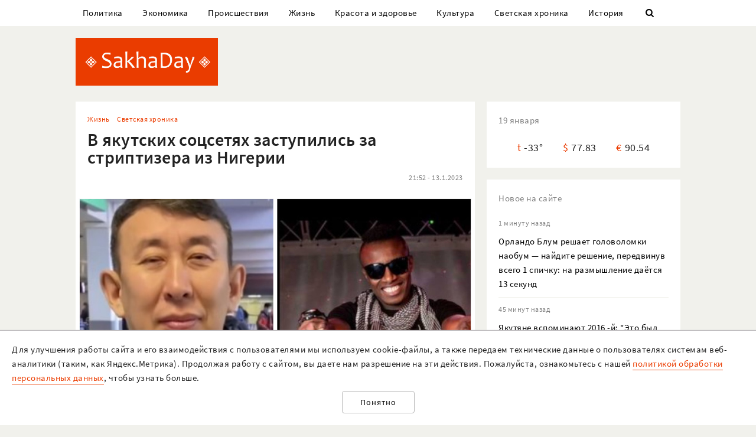

--- FILE ---
content_type: text/html; charset=UTF-8
request_url: https://sakhaday.ru/news/v-yakutskih-socsetyah-zastupilis-za-striptizera-iz-nigerii
body_size: 21293
content:
<!DOCTYPE html>

<html lang="ru">

<head>
    <meta charset="utf-8">
    <title>    В якутских соцсетях заступились за стриптизера из Нигерии
</title>
    <meta name="description" content="    «Почему не высказываются против женского стриптиза?»
">
    <meta name="viewport" content="width=device-width, initial-scale=1">
    <meta name="csrf-token" content="wzRu4Ve7xjhEM9uRCM14ZaJl1YzUnI1aPefE1Ls5">
    <meta name="robots" content="max-image-preview:large">

        <link rel="canonical" href="https://sakhaday.ru/news/v-yakutskih-socsetyah-zastupilis-za-striptizera-iz-nigerii"/>
    <link rel="amphtml" href="https://sakhaday.ru/amp/v-yakutskih-socsetyah-zastupilis-za-striptizera-iz-nigerii">
        <script type="application/ld+json">
	{
		"@context": "http://schema.org",
		"@type": "NewsArticle",
		"mainEntityOfPage": {
		"@type": "WebPage",
		"@id": "https://sakhaday.ru/news/v-yakutskih-socsetyah-zastupilis-za-striptizera-iz-nigerii"
	},
	"headline": "В якутских соцсетях заступились за стриптизера из Нигерии",
	"image": {
	"@type": "ImageObject",
	"url": "https://sakhaday.ru/wp-content/uploads/2023/01/DZswGGJ9Ts.jpg",
	"height": 900,
	"width": 1000
},
"datePublished": "2023-01-13T21:52:18+09:00",
"dateModified": "2023-01-13T21:52:18+09:00",
"author": {
"@type": "Person",
"name": "Sakhaday.ru"
},
"publisher": {
"@type": "Organization",
"name": "SakhaDay",
"logo": {
"@type": "ImageObject",
"url": "https://sakhaday.ru/img/publisher-logo.png",
"width": 168,
"height": 60
}
},
"description": "«Почему не высказываются против женского стриптиза?»"
}
</script>        <meta property="og:url" content="https://sakhaday.ru/news/v-yakutskih-socsetyah-zastupilis-za-striptizera-iz-nigerii">
<meta property="og:type" content="article">
<meta property="og:title" content="В якутских соцсетях заступились за стриптизера из Нигерии">
<meta property="og:image" content="https://sakhaday.ru/wp-content/uploads/2023/01/DZswGGJ9Ts.jpg">
<meta property="og:image:width" content="1000">
<meta property="og:image:height" content="900">
<meta property="og:description" content="«Почему не высказываются против женского стриптиза?»">
<meta property="og:site_name" content="Sakhaday.ru">
<meta property="og:locale" content="ru_RU">
<meta property="article:author" content="Sakhaday.ru">
    <link rel="stylesheet" href="/css/compiled/all.css,qid=60b441861f10c0375b4194b88d7b9f15.pagespeed.ce.jQzxp2FEqk.css">

                        <!-- Yandex.RTB -->
            <script>window.yaContextCb=window.yaContextCb||[]</script>
            <script src="https://yandex.ru/ads/system/context.js" async></script>
                            <!-- Gnezdo -->
            <script src='https://news.2xclick.ru/loader.min.js' crossorigin='use-credentials' async></script>
                            <link rel="alternate" type="application/rss+xml" title="SakhaDay | Новости Якутии" href="https://sakhaday.ru/feed"/>
    <link rel="icon" href="/xfavicon-16.png.pagespeed.ic._ut6he4Tcw.webp" sizes="16x16" type="image/png">
    <link rel="icon" href="/xfavicon-32.png.pagespeed.ic.o-PI38gUI9.webp" sizes="32x32" type="image/png">
    <link rel="icon" href="/xfavicon-48.png.pagespeed.ic.vBEnY4sJyf.webp" sizes="48x48" type="image/png">
    <link rel="icon" href="/xfavicon-62.png.pagespeed.ic.LPK9CHOiwI.webp" sizes="62x62" type="image/png">
    <link rel="icon" href="/xfavicon-192.png.pagespeed.ic.IIqqITnDlW.webp" sizes="192x192" type="image/png">
</head>

<body>
                                        <!-- Yandex.RTB R-A-209527-12 -->
                <script>window.yaContextCb.push(()=>{Ya.Context.AdvManager.render({"blockId":"R-A-209527-12","type":"fullscreen","platform":"touch"})})</script>
                    
                <header>
      <nav class="nav">
          <div class="container">
              <ul class="menu_items v_from_desktop">
                                        <li class="item"><a class="link" href='https://sakhaday.ru/categories/politics'>Политика</a></li>
                                        <li class="item"><a class="link" href='https://sakhaday.ru/categories/economy'>Экономика</a></li>
                                        <li class="item"><a class="link" href='https://sakhaday.ru/categories/proisshestviya'>Происшествия</a></li>
                                        <li class="item"><a class="link" href='https://sakhaday.ru/categories/zhizn'>Жизнь</a></li>
                                        <li class="item"><a class="link" href='https://sakhaday.ru/categories/krasota-i-zdorove'>Красота и здоровье</a></li>
                                        <li class="item"><a class="link" href='https://sakhaday.ru/categories/kultura'>Культура</a></li>
                                        <li class="item"><a class="link" href='https://sakhaday.ru/categories/svetskaya-hronika'>Светская хроника</a></li>
                                        <li class="item"><a class="link" href='https://sakhaday.ru/categories/history'>История</a></li>
                                    <li class="item"><a class="link" id="sb_link" href='#'><i class="icon-search"></i></a></li>
              </ul>
                                                            <div class="search_bar hidden visuallyhidden">
                  <div class="row">
                      <form method="GET" action="https://sakhaday.ru/search" accept-charset="UTF-8">
                          <div class="eight columns">
                              <input class="search_input u-full-width" id="q" placeholder="Что ищем?" name="q" type="text" value="">
                          </div>
                          <div class="four columns">
                              <input class="my_button u-full-width" type="submit" value="Найти">
                          </div>
                      </form>
                  </div>
              </div>
              <div class="v_before_desktop overlay_menu_button">
                  <a href='#' class="openNav"><i class="icon-menu"></i></a>
              </div>
          </div>
      </nav>
      <div class="container">
          <div class="logo_wrapper">
              <div class="row">
                  <div class="three columns">
                      <div class="logo">
                          <a href='https://sakhaday.ru'><img alt='Sakhaday.ru' class="logo_image" src="/img/xlogo.png.pagespeed.ic.5LqRYEX5AO.webp"></a>
                      </div>
                  </div>
                  <div class="nine columns">

                                                                              <div class="header_banner">
                                  <!-- Yandex.RTB R-A-209527-5 -->
                                  <div id="yandex_rtb_R-A-209527-5"></div>
                                  <script>window.yaContextCb.push(()=>{Ya.Context.AdvManager.render({renderTo:'yandex_rtb_R-A-209527-5',blockId:'R-A-209527-5'})})</script>
                              </div>
                                                                  </div>
              </div>
          </div>
      </div>
  </header>




  <div class="overlay_menu">
      <a href="javascript:void(0)" class="close_button closeNav">&times;</a>
      <div class="content">
          <ul class="menu_items">
              <li class="item"><a class="link" href='https://sakhaday.ru'>Главная</a></li>
                                <li class="item"><a class="link" href='https://sakhaday.ru/categories/politics'>Политика</a></li>
                                <li class="item"><a class="link" href='https://sakhaday.ru/categories/economy'>Экономика</a></li>
                                <li class="item"><a class="link" href='https://sakhaday.ru/categories/proisshestviya'>Происшествия</a></li>
                                <li class="item"><a class="link" href='https://sakhaday.ru/categories/zhizn'>Жизнь</a></li>
                                <li class="item"><a class="link" href='https://sakhaday.ru/categories/krasota-i-zdorove'>Красота и здоровье</a></li>
                                <li class="item"><a class="link" href='https://sakhaday.ru/categories/kultura'>Культура</a></li>
                                <li class="item"><a class="link" href='https://sakhaday.ru/categories/svetskaya-hronika'>Светская хроника</a></li>
                                <li class="item"><a class="link" href='https://sakhaday.ru/categories/history'>История</a></li>
                        </ul>
      </div>
  </div>
        <main>
	<div class="container">
		<div class="row">
			<div class="eight columns">
				    <article class="content card">
        <div class="meta">
            <div class="category">
                <ul>
                                            <li><a class="link" href='https://sakhaday.ru/categories/zhizn'>Жизнь</a></li>
                                            <li><a class="link" href='https://sakhaday.ru/categories/svetskaya-hronika'>Светская хроника</a></li>
                                    </ul>
            </div>
        </div>

        <h1>В якутских соцсетях заступились за стриптизера из Нигерии</h1>

        <div class="meta">
            <div id="postViews" class="after_title">
                <span class="date">21:52 - 13.1.2023</span>
                <get-post-views id="92075"></get-post-views>
                <increment-post-views id="92075"></increment-post-views>
            </div>
        </div>
                    <div class="image_container">
                <img data-toggle-class="fade" alt="В якутских соцсетях заступились за стриптизера из Нигерии" src="/wp-content/uploads/2023/01/DZswGGJ9Ts.jpg">
            </div>
        
        <div class="text">
            <p>Спич лидера Ус Тумсуу Давида Архана, направленного против стриптизера из Нигерии, вызвал обратную реакцию. Якутяне, в большинстве, не поддержали претензии.</p>

<p>Мы изучили комментарии:</p>

<blockquote>
<p>&laquo;Пристали к молодому парню, который им в сыновья годится. А парень наверно все заработанные деньги отправляет в Нигерию и кормит многочисленных братьев и сестер и явно не от хорошей жизни приехал в самый холодный и дальний регион. Ус Тумсуу хватит позориться. Займитесь хоть чем нибудь полезным. Хотя бы спортом чтоли. Тогда молодые красивые тела вас не будут так триггерить&raquo;.</p>
</blockquote>

<p>&laquo;Почему не высказываются против женского стриптиза?&raquo;.</p>

<blockquote>
<p>&laquo;Ощущение,что им нечем заняться. Выступите по причинам  безработицы,по причине платной  медицины и недоступному для многих образованию ,по причине бездомных и нищете в городе,по причине дорожания продуктов и услуг,по причине выживания и численности бедности ,по причине не соответствующей  зарплаты ,по причине коррупции  и ..... можно дальше продолжать до бесконечности.  А тут надо- же, обзавидовались  и причину нашли&raquo;.</p>
</blockquote>

<p>&laquo;Вот-вот, а то строят из себя полицию нравов&raquo;.</p>

<blockquote>
<p>&laquo;Где Ус тумсуу бывают, когда мужчины забивают своих жен до смерти? Почему молчат?&raquo;.</p>
</blockquote>

<p>&laquo;Как этот Давид Архан оказался в теплом кресле начальника Управления кадров Московского постпредства Якутии?&raquo;.</p>

<p>Источник: https://t.me/yakutsk_newss/21317</p>
        </div>
                                                            <div class="author"><span>Sakhaday.ru</span></div>
                            <div class="related">
  	<span class="widget_title">Контекст</span>
  	<ul class="related_items">
  		
  		<li class="item"><a href='https://sakhaday.ru/news/tot-samyy-striptizer-pochemu-v-yakutske-ne-mogut-prosto-otdohnut-i-byt-schastlivymi?from=context' class='link'>Тот самый стриптизер: «Почему в Якутске не могут просто отдохнуть и быть счастливыми?»</a></li>

  		
  		<li class="item"><a href='https://sakhaday.ru/news/v-yakutii-ne-spadaet-interes-k-striptizeru-iz-nigerii-na-etot-raz-im-zainteresovalis-v-s-t-ms?from=context' class='link'>В Якутии не спадает интерес к стриптизеру из Нигерии. На этот раз им заинтересовались в Үс Түмсүү</a></li>

  		  	</ul>
  </div>
          <ul class="tags_items">
 	 	 	 	 	<li class="item"><a href='https://sakhaday.ru/tags/yakutiya' class='link'>#якутия</a></li>
 	 	 	 	<li class="item"><a href='https://sakhaday.ru/tags/nigeriya' class='link'>#нигерия</a></li>
 	 	 	 	<li class="item"><a href='https://sakhaday.ru/tags/david-arhan' class='link'>#давид архан</a></li>
 	 	 	 	<li class="item"><a href='https://sakhaday.ru/tags/striptizer' class='link'>#стриптизер</a></li>
 	 	 </ul>
         <div class="share">
     <a href='https://sakhaday.ru/news/v-yakutskih-socsetyah-zastupilis-za-striptizera-iz-nigerii?from=native_share' class="share_link"><i class="icon-share"></i></a>
              <script src="https://yastatic.net/es5-shims/0.0.2/es5-shims.min.js"></script>
         <script src="https://yastatic.net/share2/share.js"></script>
         <div style="display: none" class="ya-share2" data-url="https://sakhaday.ru/news/v-yakutskih-socsetyah-zastupilis-za-striptizera-iz-nigerii?from=web_share" data-size="m" data-services="vkontakte,odnoklassniki,twitter,telegram"></div>
      </div>
    </article>
            <style>
    #vk-container {
        display: flex;
        background-color: #45668e;
        color: white;
        margin-bottom: 2rem;
        font-size: 1.2em;
        align-items: center;
        border-radius: 0.5rem;
    }

    #vk-text {
        flex-grow: 1;
    }

    #vk-text span {
        padding-bottom: 1px;
        border-bottom: 1px solid white;
    }

    #vk-button {
        padding: 0.75rem;
        background-color: white;
        color: #45668e;
        border-radius: 0.5rem;
        text-decoration: none;

        #wa-button:hover {
            color: white !important;
        }
</style>
<div id="vk-container" class="card">
    <div id="vk-text"><span>Новости Якутии в VK</span></div>
    <a target="__blank" href='https://vk.com/sakhaday' id="vk-button">Читать</a>
</div>
        <style>
    #tg-container {
        display: flex;
        background-color: #24A1DE;
        color: white;
        margin-bottom: 2rem;
        font-size: 1.2em;
        align-items: center;
        border-radius: 0.5rem;
    }
    #tg-text {
        flex-grow: 1;
    }
    #tg-text span {
        padding-bottom: 1px;
       border-bottom: 1px solid white;
    }
    #tg-button {
        padding: 0.75rem;
        background-color: white;
        color: #24A1DE;
        border-radius: 0.5rem;
        text-decoration: none;
    #tg-button:hover {
        color: white !important;
    }
</style>
<div id="tg-container" class="card">
    <div id="tg-text"><span>Прокомментировать в Telegram</span></div>
    <a target="__blank" href='https://t.me/SakhaDayRu' id="tg-button">Перейти</a>
</div>                    <div class='banner yandex'>
 	<!-- Yandex.RTB R-A-209527-1 -->
 	<div id="yandex_rtb_R-A-209527-1"></div>
 	<script type="text/javascript">(function(w,d,n,s,t){w[n]=w[n]||[];w[n].push(function(){Ya.Context.AdvManager.render({blockId:"R-A-209527-1",renderTo:"yandex_rtb_R-A-209527-1",horizontalAlign:false,async:true});});t=d.getElementsByTagName("script")[0];s=d.createElement("script");s.type="text/javascript";s.src="//an.yandex.ru/system/context.js";s.async=true;t.parentNode.insertBefore(s,t);})(this,this.document,"yandexContextAsyncCallbacks");</script>
 </div>            
    
    <style>#interesno .link{display:block;text-decoration:none;color:#000;-webkit-transition:all .3s ease;transition:all .3s ease}#interesno .link:hover{color:#eb3c00}</style>
<div id="interesno" class="informer card">
    <span class="widget_title">Интересно</span>
        <div class="row">
             
            	<div style="margin-bottom: 2rem" class="four columns">
      <a class="link" href='https://sakhaday.ru/news/orlando-blum-reshaet-golovolomki-naobum-naydite-reshenie-peredvinuv-vsego-1-spichku-na-razmyshlenie-daetsya-13-sekund?from=interesno'>
                        <div>
                            	<img style="margin-bottom: 1rem" class="lozad u-max-full-width" data-toggle-class="fade" alt="Орландо Блум решает головоломки наобум — найдите решение, передвинув всего 1 спичку: на размышление даётся 13 секунд" data-src="/thumbnails/600/372/wp-content/uploads/2026/01/fDzQLGApgb.jpg">
                        </div>
                       
			<span>Орландо Блум решает головоломки наобум — найдите решение, передвинув всего 1 спичку: на размышление даётся 13 секунд</span>
               </a>
			</div>
             
            	<div style="margin-bottom: 2rem" class="four columns">
      <a class="link" href='https://sakhaday.ru/news/chto-nelzya-delat-19-yanvarya-narodnye-zaprety-na-kreshchenie-chtoby-ne-isportit-sebe-zhizn-na-blizhayshiy-god?from=interesno'>
                        <div>
                            	<img style="margin-bottom: 1rem" class="lozad u-max-full-width" data-toggle-class="fade" alt="Что нельзя делать 19 января: народные запреты на Крещение — чтобы не испортить себе жизнь на ближайший год" data-src="/thumbnails/600/372/wp-content/uploads/2026/01/xKEuAeHqeax.jpg.pagespeed.ic.g1D_6j9acg.webp">
                        </div>
                       
			<span>Что нельзя делать 19 января: народные запреты на Крещение — чтобы не испортить себе жизнь на ближайший год</span>
               </a>
			</div>
             
            	<div style="margin-bottom: 2rem" class="four columns">
      <a class="link" href='https://sakhaday.ru/news/zagadyvayte-zhelanie-2-znaka-zodiaka-u-kotoryh-sbudutsya-vse-mechty-20-yanvarya-2026-goda-skoro-vasha-zhizn-perevernetsya?from=interesno'>
                        <div>
                            	<img style="margin-bottom: 1rem" class="lozad u-max-full-width" data-toggle-class="fade" alt="Загадывайте желание: 2 знака Зодиака, у которых сбудутся все мечты 20 января 2026 года — скоро ваша жизнь перевернётся" data-src="/thumbnails/600/372/wp-content/uploads/2026/01/xJgMCiuHxAM.jpg.pagespeed.ic.OPJEuI_4WV.webp">
                        </div>
                       
			<span>Загадывайте желание: 2 знака Зодиака, у которых сбудутся все мечты 20 января 2026 года — скоро ваша жизнь перевернётся</span>
               </a>
			</div>
            </div>
        
        <div class="row">
             
            	<div style="margin-bottom: 2rem" class="four columns">
      <a class="link" href='https://sakhaday.ru/news/levyy-povorot-po-privychke-gde-zakanchivaetsya-odnostoronnee-dvizhenie-nachinaetsya-oshibka-voditelya-na-etom-voprose-pdd-pogoreli-79-sdavavshih-ekzamen?from=interesno'>
                        <div>
                            	<img style="margin-bottom: 1rem" class="lozad u-max-full-width" data-toggle-class="fade" alt="Левый поворот по привычке — где заканчивается одностороннее движение, начинается ошибка водителя: на этом вопросе ПДД погорели 79% сдававших экзамен" data-src="/thumbnails/600/372/wp-content/uploads/2026/01/xziAWV4LO2f.jpg.pagespeed.ic.I5RnH9dVuP.webp">
                        </div>
                       
			<span>Левый поворот по привычке — где заканчивается одностороннее движение, начинается ошибка водителя: на этом вопросе ПДД погорели 79% сдававших экзамен</span>
               </a>
			</div>
             
            	<div style="margin-bottom: 2rem" class="four columns">
      <a class="link" href='https://sakhaday.ru/news/ot-kakih-platezhey-po-zhku-mozhno-otkazatsya-chto-obyazatelnoe-a-chto-dobrovolnoe?from=interesno'>
                        <div>
                            	<img style="margin-bottom: 1rem" class="lozad u-max-full-width" data-toggle-class="fade" alt="От каких платежей по ЖКУ можно отказаться: что обязательное, а что добровольное" data-src="/thumbnails/600/372/wp-content/uploads/2026/01/xIlDHUHjsic.jpg.pagespeed.ic.gP71v21D-o.webp">
                        </div>
                       
			<span>От каких платежей по ЖКУ можно отказаться: что обязательное, а что добровольное</span>
               </a>
			</div>
             
            	<div style="margin-bottom: 2rem" class="four columns">
      <a class="link" href='https://sakhaday.ru/news/u-mihalkova-nikity-mozgi-golovolomkami-zabity-naydite-reshenie-sdvinuv-vsego-odnu-spichku-na-razdumya-dano-tolko-18-sekund?from=interesno'>
                        <div>
                            	<img style="margin-bottom: 1rem" class="lozad u-max-full-width" data-toggle-class="fade" alt="У Михалкова Никиты мозги головоломками забиты — найдите решение, сдвинув всего одну спичку: на раздумья дано только 18 секунд" data-src="[data-uri]">
                        </div>
                       
			<span>У Михалкова Никиты мозги головоломками забиты — найдите решение, сдвинув всего одну спичку: на раздумья дано только 18 секунд</span>
               </a>
			</div>
            </div>
        
    		
    </div>
            <div style="background-color: white" class='card'>
<!-- Yandex.RTB C-A-209527-9 -->
<div id="yandex_rtb_C-A-209527-9"></div>
<script>window.yaContextCb.push(()=>{Ya.Context.AdvManager.renderWidget({renderTo:'yandex_rtb_C-A-209527-9',blockId:'C-A-209527-9'})})</script>
</div>    			</div>
			<aside class="four columns">
				<div class="informer card">
 <span class="widget_title">19 января</span>
 <ul>
  <li><span class="key">t</span><span class="value">-33&deg;</span></li>
  <li><span class="key">&#36;</span><span class="value">77.83</span></li>
  <li><span class="key">&euro;</span><span class="value">90.54</span></li>
</ul>
</div> 
    <div class="last_news card">
 	<span class="widget_title">Новое на сайте</span>
 	<ul class="news_items">
 		 		<li class="item">
 			<div class="meta v_from_desktop">1 минуту назад</div>
 			<a class="link" href='https://sakhaday.ru/news/orlando-blum-reshaet-golovolomki-naobum-naydite-reshenie-peredvinuv-vsego-1-spichku-na-razmyshlenie-daetsya-13-sekund'>Орландо Блум решает головоломки наобум — найдите решение, передвинув всего 1 спичку: на размышление даётся 13 секунд</a>
 		</li>
 		 		<li class="item">
 			<div class="meta v_from_desktop">45 минут назад</div>
 			<a class="link" href='https://sakhaday.ru/news/yakutyane-vspominayut-2016-god'>Якутяне вспоминают 2016 -й: &quot;Это был легендарный год!&quot;</a>
 		</li>
 		 		<li class="item">
 			<div class="meta v_from_desktop">49 минут назад</div>
 			<a class="link" href='https://sakhaday.ru/news/v-minekologii-proveli-povtornuyu-proverku-na-zelenom-lugu-tochno-ne-sledy-volka'>В Минэкологии провели повторную проверку на Зеленом лугу: &quot;Точно не следы волка!&quot;</a>
 		</li>
 		 		<li class="item">
 			<div class="meta v_from_desktop">1 час назад</div>
 			<a class="link" href='https://sakhaday.ru/news/chto-nelzya-delat-19-yanvarya-narodnye-zaprety-na-kreshchenie-chtoby-ne-isportit-sebe-zhizn-na-blizhayshiy-god'>Что нельзя делать 19 января: народные запреты на Крещение — чтобы не испортить себе жизнь на ближайший год</a>
 		</li>
 		 		<li class="item">
 			<div class="meta v_from_desktop">2 часа назад</div>
 			<a class="link" href='https://sakhaday.ru/news/zagadyvayte-zhelanie-2-znaka-zodiaka-u-kotoryh-sbudutsya-vse-mechty-20-yanvarya-2026-goda-skoro-vasha-zhizn-perevernetsya'>Загадывайте желание: 2 знака Зодиака, у которых сбудутся все мечты 20 января 2026 года — скоро ваша жизнь перевернётся</a>
 		</li>
 		 		<li class="item">
 			<div class="meta v_from_desktop">2 часа назад</div>
 			<a class="link" href='https://sakhaday.ru/news/levyy-povorot-po-privychke-gde-zakanchivaetsya-odnostoronnee-dvizhenie-nachinaetsya-oshibka-voditelya-na-etom-voprose-pdd-pogoreli-79-sdavavshih-ekzamen'>Левый поворот по привычке — где заканчивается одностороннее движение, начинается ошибка водителя: на этом вопросе ПДД погорели 79% сдававших экзамен</a>
 		</li>
 		 		<li class="item">
 			<div class="meta v_from_desktop">2 часа назад</div>
 			<a class="link" href='https://sakhaday.ru/news/ot-kakih-platezhey-po-zhku-mozhno-otkazatsya-chto-obyazatelnoe-a-chto-dobrovolnoe'>От каких платежей по ЖКУ можно отказаться: что обязательное, а что добровольное</a>
 		</li>
 		 		<li class="item">
 			<div class="meta v_from_desktop">3 часа назад</div>
 			<a class="link" href='https://sakhaday.ru/news/holostaya-sofya-lepchikova-rvanula-v-tailand-s-byvshim'>«Холостая» Софья Лепчикова рванула в Таиланд с бывшим?</a>
 		</li>
 		 		<li class="item">
 			<div class="meta v_from_desktop">4 часа назад</div>
 			<a class="link" href='https://sakhaday.ru/news/u-mihalkova-nikity-mozgi-golovolomkami-zabity-naydite-reshenie-sdvinuv-vsego-odnu-spichku-na-razdumya-dano-tolko-18-sekund'>У Михалкова Никиты мозги головоломками забиты — найдите решение, сдвинув всего одну спичку: на раздумья дано только 18 секунд</a>
 		</li>
 		 		<li class="item">
 			<div class="meta v_from_desktop">4 часа назад</div>
 			<a class="link" href='https://sakhaday.ru/news/kitayskie-turisty-doehali-do-mysa-paksa-chto-na-samom-dele-ostanovilo-kitayskih-turistov-poyasnenie'>Китайские туристы доехали до мыса Пакса? Что на самом деле остановило китайских туристов - пояснение</a>
 		</li>
 		 		 
 	</ul>

 </div>
 

            <div class='banner yandex'>
            <!-- Yandex.RTB R-A-209527-2 -->
            <div id="yandex_rtb_R-A-209527-2"></div>
            <script>window.yaContextCb.push(()=>{Ya.Context.AdvManager.render({renderTo:'yandex_rtb_R-A-209527-2',blockId:'R-A-209527-2'})})</script>
        </div>
    
<div class="v_from_desktop">
    <div class="popular_news card">
	<span class="widget_title">Популярные</span>
	
 	<div class="news_items popular_day">
 		 		<div class="item">
	<div class="row">
		<a href="https://sakhaday.ru/news/pravda-li-chto-v-okrestnosti-yakutska-zabreli-volki" class="link">
			<div class="meta v_from_desktop">
				21 час назад
			</div>
			<div class="five columns v_from_desktop">
				<img alt="Правда ли, что в окрестности Якутска забрели волки?" src="[data-uri]">
			</div>
			<div class="seven columns">
				<span class="title">Правда ли, что в окрестности Якутска забрели волки?</span>
			</div>
		</a>
	</div> 
</div> 		 		<div class="item">
	<div class="row">
		<a href="https://sakhaday.ru/news/ehat-mozhno-i-na-krasnyy-kto-glavnee-svetofora-etot-signal-regulirovshchika-na-ekzamene-ne-ponimayut-72" class="link">
			<div class="meta v_from_desktop">
				18 часов назад
			</div>
			<div class="five columns v_from_desktop">
				<img alt="Ехать можно и на красный — кто главнее светофора: этот сигнал регулировщика на экзамене не понимают 72%" src="[data-uri]">
			</div>
			<div class="seven columns">
				<span class="title">Ехать можно и на красный — кто главнее светофора: этот сигнал регулировщика на экзамене не понимают 72%</span>
			</div>
		</a>
	</div> 
</div> 		 		<div class="item">
	<div class="row">
		<a href="https://sakhaday.ru/news/pravila-aviapereletov-v-rossii-izmenyatsya-s-1-marta" class="link">
			<div class="meta v_from_desktop">
				13:18 - 18.1.2026
			</div>
			<div class="five columns v_from_desktop">
				<img alt="Правила авиаперелетов в России изменятся с 1 марта" src="/thumbnails/145/90/wp-content/uploads/2020/04/xdNuMZqHtB7.jpg.pagespeed.ic.-7XNfmwz2W.webp">
			</div>
			<div class="seven columns">
				<span class="title">Правила авиаперелетов в России изменятся с 1 марта</span>
			</div>
		</a>
	</div> 
</div> 		 		<div class="item">
	<div class="row">
		<a href="https://sakhaday.ru/news/fotofakt-luckan-vstretilsya-s-byvshim-glavoy-pravitelstva-yakutii" class="link">
			<div class="meta v_from_desktop">
				23 часа назад
			</div>
			<div class="five columns v_from_desktop">
				<img alt="Фотофакт: Иван Луцкан встретился с бывшим главой правительства Якутии" src="/thumbnails/145/90/wp-content/uploads/2026/01/xYyzdpZThsy.jpg.pagespeed.ic.ogrucsi6Mq.webp">
			</div>
			<div class="seven columns">
				<span class="title">Фотофакт: Иван Луцкан встретился с бывшим главой правительства Якутии</span>
			</div>
		</a>
	</div> 
</div> 		 		<div class="item">
	<div class="row">
		<a href="https://sakhaday.ru/news/kitayskie-turisty-doehali-do-mysa-paksa-chto-na-samom-dele-ostanovilo-kitayskih-turistov-poyasnenie" class="link">
			<div class="meta v_from_desktop">
				4 часа назад
			</div>
			<div class="five columns v_from_desktop">
				<img alt="Китайские туристы доехали до мыса Пакса? Что на самом деле остановило китайских туристов - пояснение" src="/thumbnails/145/90/wp-content/uploads/2026/01/xZPoAMM1sXS.jpg.pagespeed.ic.lIcOSBvYsc.webp">
			</div>
			<div class="seven columns">
				<span class="title">Китайские туристы доехали до мыса Пакса? Что на самом деле остановило китайских туристов - пояснение</span>
			</div>
		</a>
	</div> 
</div> 		 	</div>

 </div>
 </div>

            <div class='banner yandex'>
            <!-- Yandex.RTB R-A-209527-3 -->
            <div id="yandex_rtb_R-A-209527-3"></div>
            <script>window.yaContextCb.push(()=>{Ya.Context.AdvManager.render({renderTo:'yandex_rtb_R-A-209527-3',blockId:'R-A-209527-3'})})</script>
        </div>
    
<div id="videoPosts">
    <get-video-posts></get-video-posts>
</div>

            <div class='banner yandex'>
            <!-- Yandex.RTB R-A-209527-4 -->
            <div id="yandex_rtb_R-A-209527-4"></div>
            <script>window.yaContextCb.push(()=>{Ya.Context.AdvManager.render({renderTo:'yandex_rtb_R-A-209527-4',blockId:'R-A-209527-4'})})</script>
        </div>
    
<div class="social card">
  <span class="widget_title">Мы в соцсетях</span>
  <div class="row">
    <div class="six columns">
     <ul class="social_items">
      <li class="item">
        <a target="_blank" rel="noopener nofollow" class="link" href='http://vk.com/sakhaday'><img alt='vkontakte icon' class="icon" src="[data-uri]">Вконтакте</a>
      </li>
    </ul> 
  </div>
  <div class="six columns">
   <ul class="social_items">

     <li class="item">
      <a target="_blank" rel="noopener nofollow" class="link" href='https://www.youtube.com/channel/UCvQTWEJNnqs4EdoFiwcw6Ng?view_as=subscriber'><img alt='youtube icon' class="icon" src="[data-uri]">Youtube</a>
    </li>
  </ul>
</div>
</div>

</div>
            <div class='banner yandex'>
            <!-- Yandex.RTB R-A-209527-8 -->
            <div id="yandex_rtb_R-A-209527-8"></div>
            <script>window.yaContextCb.push(()=>{Ya.Context.AdvManager.render({renderTo:'yandex_rtb_R-A-209527-8',blockId:'R-A-209527-8'})})</script>
        </div>
    			</aside>
		</div>
	</div>
</main>    <footer>
  <div class="container">
    <div class="content">
      <div class="row">
        <div class="eight columns">
          <div class="site_info">
            <p>«Sakhaday» (18+)</p>
            <p>Учредитель и главный редактор: Иванова А.И.</p>
            <p>Телефон редакции: +7 924 662 28 76 (WA)</p>
            <p>E-mail редакции (новости, реклама, сотрудничество): sakhaday@bk.ru</p>
            <p>Для перепечатки текстов и фотографий в любых печатных изданиях необходимо письменное разрешение редакции Sakhaday. Запрос на перепечатку направлять на электронный адрес редакции Sakhaday. При любом использовании материалов, опубликованных на сайте,  активная гиперссылка на <a href="http://sakhaday.ru">sakhaday.ru</a> в сети Интернет обязательна. Опубликованные на данном сайте материалы, соответствующие действительности, не удаляются и не редактируются. Мнение автора статьи может не совпадать с мнением редакции. За содержание рекламы ответственен рекламодатель. Письма читателей не публикуются и не рецензируются. Редакция в переписку не вступает.</p>
            <p>В издании Sakhaday.ru возможны упоминания <a href="https://minjust.gov.ru/uploaded/files/reestr-inostrannyih-agentov-14062024.pdf">иноагентов</a> и <a href="https://minjust.gov.ru/ru/documents/7822">запрещенных организаций</a>. Организация Metа, ее продукты Instagram и Facebook запрещены в РФ за экстремизм.</p>
            <p><a href="https://sakhaday.ru/pages/politika-obrabotki-personalnyh-dannyh">Политика обработки персональных данных</a></p>
            <p>Разработка и сопровождение сайта: <a style="border-color: #7f9cf5; color: #1a202c" href='https://iolky.ru/'><span style="color: #7f9cf5 ">io</span>lky</a></p>
          </div>
        </div>
        <div class="four columns">
                    <div class="counters">
 	<div class="counter">
 		<!-- Yandex.Metrika informer -->
<a href="https://metrika.yandex.ru/stat/?id=39107480&amp;from=informer" target="_blank" rel="nofollow"><img src="https://informer.yandex.ru/informer/39107480/3_1_FFFFFFFF_EFEFEFFF_0_pageviews" style="width:88px; height:31px; border:0;" alt="Яндекс.Метрика" title="Яндекс.Метрика: данные за сегодня (просмотры, визиты и уникальные посетители)" class="ym-advanced-informer" data-cid="39107480" data-lang="ru"/></a>
<!-- /Yandex.Metrika informer -->

<!-- Yandex.Metrika counter -->
<script type="text/javascript">(function(m,e,t,r,i,k,a){m[i]=m[i]||function(){(m[i].a=m[i].a||[]).push(arguments)};m[i].l=1*new Date();for(var j=0;j<document.scripts.length;j++){if(document.scripts[j].src===r){return;}}k=e.createElement(t),a=e.getElementsByTagName(t)[0],k.async=1,k.src=r,a.parentNode.insertBefore(k,a)})(window,document,"script","https://mc.yandex.ru/metrika/tag.js","ym");ym(39107480,"init",{clickmap:true,trackLinks:true,accurateTrackBounce:true});</script>
<noscript><div><img src="https://mc.yandex.ru/watch/39107480" style="position:absolute; left:-9999px;" alt=""/></div></noscript>
<!-- /Yandex.Metrika counter -->

 	</div>
 	<div class="counter">
 		<!-- Rating Mail.ru counter -->
 		<script type="text/javascript">var _tmr=window._tmr||(window._tmr=[]);_tmr.push({id:"3064325",type:"pageView",start:(new Date()).getTime()});(function(d,w,id){if(d.getElementById(id))return;var ts=d.createElement("script");ts.type="text/javascript";ts.async=true;ts.id=id;ts.src="https://top-fwz1.mail.ru/js/code.js";var f=function(){var s=d.getElementsByTagName("script")[0];s.parentNode.insertBefore(ts,s);};if(w.opera=="[object Opera]"){d.addEventListener("DOMContentLoaded",f,false);}else{f();}})(document,window,"topmailru-code");</script><noscript><div>
 			<img src="https://top-fwz1.mail.ru/counter?id=3064325;js=na" style="border:0;position:absolute;left:-9999px;" alt="Top.Mail.Ru"/>
 		</div></noscript>
 		<!-- //Rating Mail.ru counter -->
 		<!-- Rating Mail.ru logo -->
 		<a href="https://top.mail.ru/jump?from=3064325">
 			<img src="https://top-fwz1.mail.ru/counter?id=3064325;t=479;l=1" style="border:0;" height="31" width="88" alt="Top.Mail.Ru"/></a>
 			<!-- //Rating Mail.ru logo -->
 		</div>
 		<div class="counter">
 			<!--LiveInternet counter--><script type="text/javascript">document.write("<a href='//www.liveinternet.ru/click' "+"target=_blank><img src='//counter.yadro.ru/hit?t14.7;r"+escape(document.referrer)+((typeof(screen)=="undefined")?"":";s"+screen.width+"*"+screen.height+"*"+(screen.colorDepth?screen.colorDepth:screen.pixelDepth))+";u"+escape(document.URL)+";"+Math.random()+"' alt='' title='LiveInternet: показано число просмотров за 24"+" часа, посетителей за 24 часа и за сегодня' "+"border='0' width='88' height='31'><\/a>")</script><!--/LiveInternet-->
 				</div>
 			</div>
                </div>
    </div>
  </div>
</div>
</footer>    <div id="personalDataPolicy">
        <personal-data-policy></personal-data-policy>
    </div>
    <script src="/js/compiled/all.js,qid=97639029ef63d0a66b84e5c9e332940e.pagespeed.ce.BruyD4XhQ5.js"></script>
</body>

</html>
